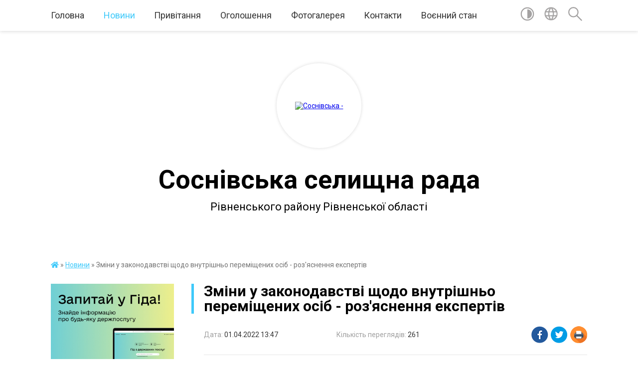

--- FILE ---
content_type: text/html; charset=UTF-8
request_url: https://sosnivska-gromada.gov.ua/news/1648810888/
body_size: 16373
content:
<!DOCTYPE html>
<html lang="uk">
<head>
	<!--[if IE]><meta http-equiv="X-UA-Compatible" content="IE=edge"><![endif]-->
	<meta charset="utf-8">
	<meta name="viewport" content="width=device-width, initial-scale=1">
	<!--[if IE]><script>
		document.createElement('header');
		document.createElement('nav');
		document.createElement('main');
		document.createElement('section');
		document.createElement('article');
		document.createElement('aside');
		document.createElement('footer');
		document.createElement('figure');
		document.createElement('figcaption');
	</script><![endif]-->
	<title>Зміни у законодавстві щодо внутрішньо переміщених осіб - роз'яснення експертів | Соснівська селищна рада Рівненського району   Рівненської області</title>
	<meta name="description" content="Експерти шведсько-українського проекту PROSTO &amp;laquo;Підтримка доступності послуг в Україні&amp;raquo; підготували роз&amp;#39;яснення змін у законодавстві щодо ВПО.. . Кому видається довідка внутрішньо переміщеної особи?. . Куди звертатися за отри">
	<meta name="keywords" content="04387846, Зміни, у, законодавстві, щодо, внутрішньо, переміщених, осіб, -, роз'яснення, експертів, |, Соснівська, селищна, рада, Рівненського, району, , , Рівненської, області">

	
		<meta property="og:image" content="https://rada.info/upload/users_files/04387823/3a591fa416e64cf4ca3aa4fdc1022132.png">
	<meta property="og:image:width" content="1249">
	<meta property="og:image:height" content="789">
			<meta property="og:title" content="Зміни у законодавстві щодо внутрішньо переміщених осіб - роз'яснення експертів">
			<meta property="og:description" content="Експерти шведсько-українського проекту PROSTO &amp;laquo;Підтримка доступності послуг в Україні&amp;raquo; підготували роз&amp;#39;яснення змін у законодавстві щодо ВПО.">
			<meta property="og:type" content="article">
	<meta property="og:url" content="https://sosnivska-gromada.gov.ua/news/1648810888/">
		
		<link rel="apple-touch-icon" sizes="57x57" href="https://gromada.org.ua/apple-icon-57x57.png">
	<link rel="apple-touch-icon" sizes="60x60" href="https://gromada.org.ua/apple-icon-60x60.png">
	<link rel="apple-touch-icon" sizes="72x72" href="https://gromada.org.ua/apple-icon-72x72.png">
	<link rel="apple-touch-icon" sizes="76x76" href="https://gromada.org.ua/apple-icon-76x76.png">
	<link rel="apple-touch-icon" sizes="114x114" href="https://gromada.org.ua/apple-icon-114x114.png">
	<link rel="apple-touch-icon" sizes="120x120" href="https://gromada.org.ua/apple-icon-120x120.png">
	<link rel="apple-touch-icon" sizes="144x144" href="https://gromada.org.ua/apple-icon-144x144.png">
	<link rel="apple-touch-icon" sizes="152x152" href="https://gromada.org.ua/apple-icon-152x152.png">
	<link rel="apple-touch-icon" sizes="180x180" href="https://gromada.org.ua/apple-icon-180x180.png">
	<link rel="icon" type="image/png" sizes="192x192"  href="https://gromada.org.ua/android-icon-192x192.png">
	<link rel="icon" type="image/png" sizes="32x32" href="https://gromada.org.ua/favicon-32x32.png">
	<link rel="icon" type="image/png" sizes="96x96" href="https://gromada.org.ua/favicon-96x96.png">
	<link rel="icon" type="image/png" sizes="16x16" href="https://gromada.org.ua/favicon-16x16.png">
	<link rel="manifest" href="https://gromada.org.ua/manifest.json">
	<meta name="msapplication-TileColor" content="#ffffff">
	<meta name="msapplication-TileImage" content="https://gromada.org.ua/ms-icon-144x144.png">
	<meta name="theme-color" content="#ffffff">
	
	
		<meta name="robots" content="">
	
	<link href="https://fonts.googleapis.com/css?family=Merriweather:400i,700|Roboto:400,400i,700,700i&amp;subset=cyrillic-ext" rel="stylesheet">

    <link rel="preload" href="https://cdnjs.cloudflare.com/ajax/libs/font-awesome/5.9.0/css/all.min.css" as="style">
	<link rel="stylesheet" href="https://cdnjs.cloudflare.com/ajax/libs/font-awesome/5.9.0/css/all.min.css" integrity="sha512-q3eWabyZPc1XTCmF+8/LuE1ozpg5xxn7iO89yfSOd5/oKvyqLngoNGsx8jq92Y8eXJ/IRxQbEC+FGSYxtk2oiw==" crossorigin="anonymous" referrerpolicy="no-referrer" />
	
    <link rel="preload" href="//gromada.org.ua/themes/red/css/styles_vip.css?v=2.3" as="style">
	<link rel="stylesheet" href="//gromada.org.ua/themes/red/css/styles_vip.css?v=2.3">
	<link rel="stylesheet" href="//gromada.org.ua/themes/red/css/104037/theme_vip.css?v=1768918450">
	
		<!--[if lt IE 9]>
	<script src="https://oss.maxcdn.com/html5shiv/3.7.2/html5shiv.min.js"></script>
	<script src="https://oss.maxcdn.com/respond/1.4.2/respond.min.js"></script>
	<![endif]-->
	<!--[if gte IE 9]>
	<style type="text/css">
		.gradient { filter: none; }
	</style>
	<![endif]-->

</head>
<body class="">

	<a href="#top_menu" class="skip-link link" aria-label="Перейти до головного меню (Alt+1)" accesskey="1">Перейти до головного меню (Alt+1)</a>
	<a href="#left_menu" class="skip-link link" aria-label="Перейти до бічного меню (Alt+2)" accesskey="2">Перейти до бічного меню (Alt+2)</a>
    <a href="#main_content" class="skip-link link" aria-label="Перейти до головного вмісту (Alt+3)" accesskey="3">Перейти до текстового вмісту (Alt+3)</a>




	
	<section class="top_nav">
		<div class="wrap">
			<div class="row">
				<div class="grid-80">
					<nav class="main_menu" id="top_menu">
						<ul>
														<li class="">
								<a href="https://sosnivska-gromada.gov.ua/main/">Головна</a>
																							</li>
														<li class="active has-sub">
								<a href="https://sosnivska-gromada.gov.ua/news/">Новини</a>
																<button onclick="return show_next_level(this);" aria-label="Показати підменю"></button>
																								<ul>
																		<li>
										<a href="https://sosnivska-gromada.gov.ua/schotizhneva-dobirka-najpopulyarnishih-poslug-z-gidu-derzhavnih-poslug-15-57-17-16-06-2022/">Щотижневі добірки найпопулярніших послуг з Гіду  державних послуг</a>
																													</li>
																		<li>
										<a href="https://sosnivska-gromada.gov.ua/evidnovlennya-15-17-46-18-08-2025/">єВідновлення</a>
																													</li>
																										</ul>
															</li>
														<li class="">
								<a href="https://sosnivska-gromada.gov.ua/privitannya-13-18-10-22-11-2021/">Привітання</a>
																							</li>
														<li class="">
								<a href="https://sosnivska-gromada.gov.ua/ogoloshennya-13-18-42-22-11-2021/">Оголошення</a>
																							</li>
														<li class="">
								<a href="https://sosnivska-gromada.gov.ua/photo/">Фотогалерея</a>
																							</li>
														<li class="">
								<a href="https://sosnivska-gromada.gov.ua/feedback/">Контакти</a>
																							</li>
														<li class=" has-sub">
								<a href="https://sosnivska-gromada.gov.ua/voennij-stan-10-22-57-19-10-2023/">Воєнний стан</a>
																<button onclick="return show_next_level(this);" aria-label="Показати підменю"></button>
																								<ul>
																		<li>
										<a href="https://sosnivska-gromada.gov.ua/geroi-ne-vmirajut-10-28-12-19-10-2023/">Герої не вмирають!</a>
																													</li>
																		<li>
										<a href="https://sosnivska-gromada.gov.ua/informacijni-materiali-dlya-naselennya-pitan-civilnogo-zahistu-10-10-14-23-10-2023/">Інформаційні матеріали для населення</a>
																													</li>
																										</ul>
															</li>
													</ul>
					</nav>
					&nbsp;
					<button class="menu-button" id="open-button"><i class="fas fa-bars"></i> Меню сайту</button>
				</div>
				<div class="grid-20">
					<nav class="special_menu">
						<ul>
															<li class="alt_link"><a href="#" title="Версія для людей з вадами зору" onclick="return set_special('44494b71061efb74e3f1a971b41e6872e29d468c');"><img class="svg ico" src="//gromada.org.ua/themes/red/img/ico/contrast_ico.svg"></a></li>
								<li class="translate_link"><a href="#" class="show_translate" title="Показати перекладач"><img class="svg ico" src="//gromada.org.ua/themes/red/img/ico/world_ico.svg"></a></li>
								<li><a href="#" class="show_search" title="Показати поле пошуку"><img class="svg ico" src="//gromada.org.ua/themes/red/img/ico/search_ico.svg"></a></li>
													</ul>
					</nav>
					<form action="https://sosnivska-gromada.gov.ua/search/" class="search_form">
						<input type="text" name="q" value="" placeholder="Пошук..." aria-label="Введіть пошукову фразу" required>
						<button type="submit" name="search" value="y" aria-label="Здійснити пошук"><i class="fa fa-search"></i></button>
					</form>
					<div class="translate_block">
						<div id="google_translate_element"></div>
					</div>
				</div>
				<div class="clearfix"></div>
			</div>
		</div>
	</section>

	<div class="wrap2">
		<header>
			<div class="wrap">
				<div class="logo">
					<a href="https://sosnivska-gromada.gov.ua/" id="logo" class="form_2">
						<img src="https://rada.info/upload/users_files/04387846/gerb/Sosnove_s.png" alt="Соснівська - ">
					</a>
				</div>
				<div class="title">
					<div class="slogan_1">Соснівська селищна рада</div><br>
					<div class="slogan_2">Рівненського району   Рівненської області</div>
				</div>
			</div>
		</header>
	</div>

	<div class="wrap">
				
		<section class="bread_crumbs">
		<div xmlns:v="http://rdf.data-vocabulary.org/#"><a href="https://sosnivska-gromada.gov.ua/" title="Головна сторінка"><i class="fas fa-home"></i></a> &raquo; <a href="https://sosnivska-gromada.gov.ua/news/" aria-current="page">Новини</a>  &raquo; <span>Зміни у законодавстві щодо внутрішньо переміщених осіб - роз'яснення експертів</span></div>
	</section>
	
	<section class="center_block">
		<div class="row">
			<div class="grid-25 fr">
				<aside>
				
										<div class="diia_guide">
						<a href="https://guide.diia.gov.ua/" rel="nofollow" target="_blank"><img src="https://gromada.org.ua/upload/diia_guide.jpg"></a>
					</div>
									
					<div class="sidebar_title" id="left_menu">Навігація</div>
					
					<nav class="sidebar_menu">
						<ul>
														<li class=" has-sub">
								<a href="https://sosnivska-gromada.gov.ua/istorichna-dovidka-13-19-21-22-11-2021/">Історична довідка</a>
																<button onclick="return show_next_level(this);" aria-label="Показати підменю"></button>
																								<ul>
																		<li class="">
										<a href="https://sosnivska-gromada.gov.ua/pochesni-gromadyani-14-08-31-23-11-2021/">Почесний громадянин Соснівської селищної територіальної громади</a>
																													</li>
																		<li class="">
										<a href="https://sosnivska-gromada.gov.ua/istoriya-sil-13-19-36-22-11-2021/">Історія сіл</a>
																													</li>
																										</ul>
															</li>
														<li class="">
								<a href="https://sosnivska-gromada.gov.ua/simvolika-oblasti-12-44-29-05-01-2022/">Символіка області</a>
																							</li>
														<li class=" has-sub">
								<a href="https://sosnivska-gromada.gov.ua/docs/">Офіційні документи</a>
																<button onclick="return show_next_level(this);" aria-label="Показати підменю"></button>
																								<ul>
																		<li class="">
										<a href="https://sosnivska-gromada.gov.ua/reglament-selischnoi-radi-14-34-33-23-11-2021/">Регламент селищної ради</a>
																													</li>
																		<li class=" has-sub">
										<a href="https://sosnivska-gromada.gov.ua/rishennya-selischnoi-radi-14-34-45-23-11-2021/">Рішення селищної ради</a>
																				<button onclick="return show_next_level(this);" aria-label="Показати підменю"></button>
																														<ul>
																						<li><a href="https://sosnivska-gromada.gov.ua/2022-rik-10-38-22-27-01-2022/">2022 рік</a></li>
																						<li><a href="https://sosnivska-gromada.gov.ua/2023-rik-15-55-13-03-01-2023/">2023 рік</a></li>
																						<li><a href="https://sosnivska-gromada.gov.ua/2024-rik-12-41-16-10-01-2024/">2024 рік</a></li>
																						<li><a href="https://sosnivska-gromada.gov.ua/2025-rik-14-54-04-28-01-2025/">2025 рік</a></li>
																						<li><a href="https://sosnivska-gromada.gov.ua/2026-rik-14-01-29-02-01-2026/">2026 рік</a></li>
																																</ul>
																			</li>
																		<li class=" has-sub">
										<a href="https://sosnivska-gromada.gov.ua/rezultati-poimennogo-golosuvannya-14-35-50-23-11-2021/">Результати поіменного голосування засідань сесії та реєстр депутатів</a>
																				<button onclick="return show_next_level(this);" aria-label="Показати підменю"></button>
																														<ul>
																						<li><a href="https://sosnivska-gromada.gov.ua/2022-rik-10-39-13-27-01-2022/">2022 рік</a></li>
																						<li><a href="https://sosnivska-gromada.gov.ua/2023-rik-15-55-26-03-01-2023/">2023 рік</a></li>
																						<li><a href="https://sosnivska-gromada.gov.ua/2024-rik-12-41-36-10-01-2024/">2024 рік</a></li>
																						<li><a href="https://sosnivska-gromada.gov.ua/2026-rik-14-01-48-02-01-2026/">2026 рік</a></li>
																						<li><a href="https://sosnivska-gromada.gov.ua/2025-rik-17-00-19-24-01-2025/">2025 рік</a></li>
																																</ul>
																			</li>
																		<li class=" has-sub">
										<a href="https://sosnivska-gromada.gov.ua/protokol-zasidannya-selischnoi-radi-14-36-05-23-11-2021/">Протокол засідання селищної ради</a>
																				<button onclick="return show_next_level(this);" aria-label="Показати підменю"></button>
																														<ul>
																						<li><a href="https://sosnivska-gromada.gov.ua/2022-rik-10-38-51-27-01-2022/">2022 рік</a></li>
																						<li><a href="https://sosnivska-gromada.gov.ua/2023-rik-15-55-40-03-01-2023/">2023 рік</a></li>
																						<li><a href="https://sosnivska-gromada.gov.ua/2024-rik-12-42-01-10-01-2024/">2024 рік</a></li>
																						<li><a href="https://sosnivska-gromada.gov.ua/2025-rik-15-06-24-28-01-2025/">2025 рік</a></li>
																						<li><a href="https://sosnivska-gromada.gov.ua/2026-rik-14-02-31-02-01-2026/">2026 рік</a></li>
																																</ul>
																			</li>
																		<li class=" has-sub">
										<a href="https://sosnivska-gromada.gov.ua/rishennya-vikonavchogo-komitetu-14-36-26-23-11-2021/">Рішення виконавчого комітету</a>
																				<button onclick="return show_next_level(this);" aria-label="Показати підменю"></button>
																														<ul>
																						<li><a href="https://sosnivska-gromada.gov.ua/2022-rik-10-39-30-27-01-2022/">2022 рік</a></li>
																						<li><a href="https://sosnivska-gromada.gov.ua/2023-rik-15-56-00-03-01-2023/">2023 рік</a></li>
																						<li><a href="https://sosnivska-gromada.gov.ua/2024-rik-12-42-20-10-01-2024/">2024 рік</a></li>
																						<li><a href="https://sosnivska-gromada.gov.ua/2025-rik-12-06-48-13-01-2025/">2025 рік</a></li>
																						<li><a href="https://sosnivska-gromada.gov.ua/2026-rik-14-03-01-02-01-2026/">2026 рік</a></li>
																																</ul>
																			</li>
																		<li class=" has-sub">
										<a href="https://sosnivska-gromada.gov.ua/protokol-zasidannya-vikonavchogo-komitetu-14-43-35-24-11-2021/">Протокол засідання виконавчого комітету</a>
																				<button onclick="return show_next_level(this);" aria-label="Показати підменю"></button>
																														<ul>
																						<li><a href="https://sosnivska-gromada.gov.ua/2022-rik-10-38-06-27-01-2022/">2022 рік</a></li>
																						<li><a href="https://sosnivska-gromada.gov.ua/2023-rik-15-56-21-03-01-2023/">2023 рік</a></li>
																						<li><a href="https://sosnivska-gromada.gov.ua/2024-rik-12-42-43-10-01-2024/">2024 рік</a></li>
																						<li><a href="https://sosnivska-gromada.gov.ua/2025-rik-12-24-38-13-01-2025/">2025 рік</a></li>
																						<li><a href="https://sosnivska-gromada.gov.ua/2026-rik-14-05-29-02-01-2026/">2026 рік</a></li>
																																</ul>
																			</li>
																		<li class=" has-sub">
										<a href="https://sosnivska-gromada.gov.ua/rozporyadzhennya-selischnogo-golovi-14-36-55-23-11-2021/">Розпорядження селищного голови</a>
																				<button onclick="return show_next_level(this);" aria-label="Показати підменю"></button>
																														<ul>
																						<li><a href="https://sosnivska-gromada.gov.ua/2022-rik-12-55-44-31-01-2022/">2022 рік</a></li>
																						<li><a href="https://sosnivska-gromada.gov.ua/2023-rik-15-56-34-03-01-2023/">2023 рік</a></li>
																						<li><a href="https://sosnivska-gromada.gov.ua/2024-rik-12-43-00-10-01-2024/">2024 рік</a></li>
																						<li><a href="https://sosnivska-gromada.gov.ua/2025-rik-10-30-38-08-01-2025/">2025 рік</a></li>
																						<li><a href="https://sosnivska-gromada.gov.ua/2026-rik-14-05-52-02-01-2026/">2026 рік</a></li>
																																</ul>
																			</li>
																		<li class="">
										<a href="https://sosnivska-gromada.gov.ua/proekti-rishen-selischnoi-radi-14-06-03-30-06-2022/">Проєкти рішень селищної ради</a>
																													</li>
																		<li class="">
										<a href="https://sosnivska-gromada.gov.ua/proekti-rishen-vikonavchogo-komitetu-12-08-44-27-07-2023/">Проєкти рішень виконавчого комітету</a>
																													</li>
																		<li class="">
										<a href="https://sosnivska-gromada.gov.ua/protokoli-gromadskih-sluhan-15-11-09-18-07-2025/">Протоколи громадських слухань</a>
																													</li>
																		<li class="">
										<a href="https://sosnivska-gromada.gov.ua/generalni-plani-ta-plani-zonuvannya-10-04-58-18-09-2025/">Генеральні плани та плани зонування</a>
																													</li>
																										</ul>
															</li>
														<li class="">
								<a href="https://sosnivska-gromada.gov.ua/miscevi-svyata-14-09-39-23-11-2021/">Місцеві свята</a>
																							</li>
														<li class="">
								<a href="https://sosnivska-gromada.gov.ua/kerivnictvo-selischnoi-radi-14-36-28-14-05-2024/">Керівництво селищної ради</a>
																							</li>
														<li class=" has-sub">
								<a href="https://sosnivska-gromada.gov.ua/starosti-14-11-11-23-11-2021/">Старости</a>
																<button onclick="return show_next_level(this);" aria-label="Показати підменю"></button>
																								<ul>
																		<li class="">
										<a href="https://sosnivska-gromada.gov.ua/grafik--osobistogo-prijomu-gromadyan-starostami-starostinskih-okrugiv-sosnivskoi-selischnoi-radi-10-35-40-30-01-2023/">ГРАФІК   особистого прийому громадян  старостами старостинських округів Соснівської селищної ради</a>
																													</li>
																		<li class="">
										<a href="https://sosnivska-gromada.gov.ua/zvit-starosti-sosnivskoi-selischnoi-radi-rivnenskogo-rajonu-rivnenskoi-oblasti-starostinskogo-okrugu-№-1-15-13-49-17-01-2023/">Звіти старости Соснівської селищної ради Рівненського району Рівненської області старостинського округу № 1</a>
																													</li>
																		<li class="">
										<a href="https://sosnivska-gromada.gov.ua/zvit-starosti-sosnivskoi-selischnoi-radi-rivnenskogo-rajonu-rivnenskoi-oblasti-starostinskogo-okrugu-№-2-15-14-41-17-01-2023/">Звіти старости Соснівської селищної ради Рівненського району Рівненської області старостинського округу № 2</a>
																													</li>
																										</ul>
															</li>
														<li class=" has-sub">
								<a href="https://sosnivska-gromada.gov.ua/pracivniki-selischnoi-radi-14-11-29-23-11-2021/">Структурні підрозділи селищної ради</a>
																<button onclick="return show_next_level(this);" aria-label="Показати підменю"></button>
																								<ul>
																		<li class="">
										<a href="https://sosnivska-gromada.gov.ua/viddil-buhgalterskogo-obliku-ta-zvitnosti-15-59-25-03-12-2021/">Відділ бухгалтерського обліку, економічного розвитку та інвестицій</a>
																													</li>
																		<li class="">
										<a href="https://sosnivska-gromada.gov.ua/viddil-osviti-kulturi-molodi-ta-sportu-15-59-58-03-12-2021/">Відділ освіти, культури, молоді та спорту</a>
																													</li>
																		<li class=" has-sub">
										<a href="https://sosnivska-gromada.gov.ua/viddil-socialnogo-zahistu-naselennya-16-00-16-03-12-2021/">Відділ соціального захисту населення</a>
																				<button onclick="return show_next_level(this);" aria-label="Показати підменю"></button>
																														<ul>
																						<li><a href="https://sosnivska-gromada.gov.ua/administrativni-poslugi-12-27-20-04-02-2022/">Адміністративні послуги</a></li>
																						<li><a href="https://sosnivska-gromada.gov.ua/nasilstvo-12-25-31-04-02-2022/">Насильство</a></li>
																						<li><a href="https://sosnivska-gromada.gov.ua/ozdorovlennya-12-25-56-04-02-2022/">Оздоровлення</a></li>
																						<li><a href="https://sosnivska-gromada.gov.ua/novini-viddilu-11-44-44-04-02-2022/">Соціальний захист осіб з інвалідністю</a></li>
																						<li><a href="https://sosnivska-gromada.gov.ua/socialni-poslugi-12-26-48-04-02-2022/">Соціальні послуги</a></li>
																						<li><a href="https://sosnivska-gromada.gov.ua/vnutrishno-peremischeni-osobi-10-20-44-01-04-2022/">Внутрішньо переміщені особи</a></li>
																						<li><a href="https://sosnivska-gromada.gov.ua/ogoloshennya-12-10-13-28-06-2023/">Відділ соціального захисту населення інформує</a></li>
																						<li><a href="https://sosnivska-gromada.gov.ua/socialnij-pasport-14-52-11-06-06-2025/">Соціальний паспорт</a></li>
																																</ul>
																			</li>
																		<li class="">
										<a href="https://sosnivska-gromada.gov.ua/zagalnij-viddil-16-00-35-03-12-2021/">Загальний відділ</a>
																													</li>
																		<li class=" has-sub">
										<a href="https://sosnivska-gromada.gov.ua/sluzhba-u-spravah-ditej-16-01-31-03-12-2021/">Служба у справах дітей</a>
																				<button onclick="return show_next_level(this);" aria-label="Показати підменю"></button>
																														<ul>
																						<li><a href="https://sosnivska-gromada.gov.ua/sluzhba-u-spravah-ditej-informue-12-33-48-07-06-2022/">Служба у справах дітей інформує</a></li>
																																</ul>
																			</li>
																		<li class="">
										<a href="https://sosnivska-gromada.gov.ua/finansovij-viddil-16-01-42-03-12-2021/">Фінансовий відділ</a>
																													</li>
																		<li class="">
										<a href="https://sosnivska-gromada.gov.ua/biddil-centr-nadannya-administrativnih-poslug-12-43-42-14-05-2024/">Bідділ “Центр надання адміністративних послуг”</a>
																													</li>
																		<li class="">
										<a href="https://sosnivska-gromada.gov.ua/vijskovooblikove-bjuro-14-52-00-14-05-2024/">Військово-облікове бюро</a>
																													</li>
																										</ul>
															</li>
														<li class=" has-sub">
								<a href="https://sosnivska-gromada.gov.ua/deputatskij-korpus-14-12-22-23-11-2021/">Депутатський корпус</a>
																<button onclick="return show_next_level(this);" aria-label="Показати підменю"></button>
																								<ul>
																		<li class="">
										<a href="https://sosnivska-gromada.gov.ua/deputati-selischnoi-radi-14-12-53-23-11-2021/">Депутати селищної ради VIII скликання</a>
																													</li>
																										</ul>
															</li>
														<li class=" has-sub">
								<a href="https://sosnivska-gromada.gov.ua/postijni-komisii-14-13-07-23-11-2021/">Постійні комісії</a>
																<button onclick="return show_next_level(this);" aria-label="Показати підменю"></button>
																								<ul>
																		<li class="">
										<a href="https://sosnivska-gromada.gov.ua/obrannya-goliv-ta-zastupnikiv-goliv-postijnih-komisij-i-zatverdzhennya-polozhennya-pro-postijni-komisii-sosnivskoi-selischnoi-radi-vosmogo-s-14-15-46-/">Про затвердження складу та обрання  голів та заступників голів постійних комісій  і затвердження Положення про постійні комісії Соснівської селищної ради восьмого скликання</a>
																													</li>
																		<li class=" has-sub">
										<a href="https://sosnivska-gromada.gov.ua/2-postijna-komisiya-z-pitan-prav-ljudini-zakonnosti-deputatskoi-diyalnosti-etiki-ta-reglamentu-gumanitarnih-pitan-14-26-41-23-11-2021/">Постійна комісія з питань прав людини, законності, депутатської діяльності, етики та регламенту, гуманітарних питань</a>
																				<button onclick="return show_next_level(this);" aria-label="Показати підменю"></button>
																														<ul>
																						<li><a href="https://sosnivska-gromada.gov.ua/protokoli-zasidan-komisii-14-29-35-23-11-2021/">Протоколи засідань комісії</a></li>
																																</ul>
																			</li>
																		<li class=" has-sub">
										<a href="https://sosnivska-gromada.gov.ua/postijna-komisiya-z-pitan-z-pitan-finansiv-bjudzhetu-planuvannya-socialnoekonomichnogo-rozvitku-investicij-ta-mizhnarodnogo-spivrobitnictva--14-27-28-/">Постійна комісія з питань фінансів, бюджету, планування соціально-економічного розвитку, інвестицій та міжнародного співробітництва, комунальної власності, житлово-комунального господарства, енергозбереження та транспорту</a>
																				<button onclick="return show_next_level(this);" aria-label="Показати підменю"></button>
																														<ul>
																						<li><a href="https://sosnivska-gromada.gov.ua/protokoli-zasidan-komisii-14-29-58-23-11-2021/">Протоколи засідань комісії</a></li>
																																</ul>
																			</li>
																		<li class=" has-sub">
										<a href="https://sosnivska-gromada.gov.ua/postijna-komisiya-z-pitan-zemelnih-vidnosin-prirodokoristuvannya-planuvannya-teritorii-budivnictva-arhitekturi-ohoroni-pam’yatok-istorichn-14-27-47-23/">Постійна комісія з питань земельних відносин, природокористування, планування території, будівництва, архітектури, охорони пам’яток, історичного середовища та благоустрою</a>
																				<button onclick="return show_next_level(this);" aria-label="Показати підменю"></button>
																														<ul>
																						<li><a href="https://sosnivska-gromada.gov.ua/protokoli-zasidan-komisii-14-30-14-23-11-2021/">Протоколи засідань комісії</a></li>
																																</ul>
																			</li>
																		<li class="">
										<a href="https://sosnivska-gromada.gov.ua/protokoli-zasidan-spilnih-postijnih-komisij-12-25-50-13-04-2022/">Протоколи засідань  спільних  постійних комісій</a>
																													</li>
																										</ul>
															</li>
														<li class=" has-sub">
								<a href="https://sosnivska-gromada.gov.ua/vikonavchij-komitet-14-37-27-23-11-2021/">Виконавчий комітет</a>
																<button onclick="return show_next_level(this);" aria-label="Показати підменю"></button>
																								<ul>
																		<li class="">
										<a href="https://sosnivska-gromada.gov.ua/reglament-vikonavchogo-komitetu-14-15-09-29-11-2021/">Регламент виконавчого комітету</a>
																													</li>
																		<li class="">
										<a href="https://sosnivska-gromada.gov.ua/sklad-vikonavchogo-komitetu-14-37-43-23-11-2021/">Склад виконавчого комітету</a>
																													</li>
																										</ul>
															</li>
														<li class=" has-sub">
								<a href="https://sosnivska-gromada.gov.ua/konkursi-na-zamischennya-vakantnih-posad-posadovih-osib-organiv-miscevogo-samovryaduvannya-sosnivskoi-selischnoi-radi-14-40-21-23-11-2021/">Конкурси на заміщення вакантних посад посадових осіб органу місцевого самоврядування Соснівської селищної ради</a>
																<button onclick="return show_next_level(this);" aria-label="Показати підменю"></button>
																								<ul>
																		<li class=" has-sub">
										<a href="https://sosnivska-gromada.gov.ua/rozporyadzhennya-selischnogo-golovi-pro-ogoloshennya-konkursu-na-zamischennya-vakantnoi-posadi-14-58-46-23-11-2021/">Розпорядження Соснівського  селищного голови про оголошення конкурсу на заміщення вакантної посади</a>
																				<button onclick="return show_next_level(this);" aria-label="Показати підменю"></button>
																														<ul>
																						<li><a href="https://sosnivska-gromada.gov.ua/2022-rik-16-33-43-25-01-2022/">2022 рік</a></li>
																						<li><a href="https://sosnivska-gromada.gov.ua/2023-rik-17-00-12-29-11-2023/">2023 рік</a></li>
																						<li><a href="https://sosnivska-gromada.gov.ua/2024-rik-16-55-52-06-03-2024/">2024 рік</a></li>
																																</ul>
																			</li>
																		<li class="">
										<a href="https://sosnivska-gromada.gov.ua/poryadok-provedennya-konkursu-na-zamischennya-vakantnih-posad-posadovih-osib-organu-miscevogo-samovryaduvannya-sosnivskoi-selischnoi-radi-14-58-30-23-/">Порядок проведення конкурсу на заміщення вакантних посад посадових осіб органу місцевого самоврядування Соснівської селищної ради</a>
																													</li>
																		<li class=" has-sub">
										<a href="https://sosnivska-gromada.gov.ua/protokoli-zasidan-konkursnoi-komisii-14-58-56-23-11-2021/">Протоколи засідань конкурсної комісії</a>
																				<button onclick="return show_next_level(this);" aria-label="Показати підменю"></button>
																														<ul>
																						<li><a href="https://sosnivska-gromada.gov.ua/2022-rik-16-39-17-25-01-2022/">2022 рік</a></li>
																																</ul>
																			</li>
																										</ul>
															</li>
														<li class=" has-sub">
								<a href="https://sosnivska-gromada.gov.ua/programa-ekonomichnogo-i-socialnogo-rozvitku-sosnivskoi-selischnoi-teritorialnoi-gromadi-na-2022-rik-14-40-34-23-11-2021/">Програма економічного та соціального розвитку Соснівської селищної територіальної громади</a>
																<button onclick="return show_next_level(this);" aria-label="Показати підменю"></button>
																								<ul>
																		<li class="">
										<a href="https://sosnivska-gromada.gov.ua/programa-ekonomichnogo-ta-socialnogo-rozvitku-sosnivskoi-selischnoi-teritorialnoi-gromadi-na-2022-rik-11-18-27-28-12-2021/">Програма економічного та соціального розвитку Соснівської селищної територіальної громади на 2022 рік</a>
																													</li>
																		<li class="">
										<a href="https://sosnivska-gromada.gov.ua/programa-ekonomichnogo-ta-socialnogo-rozvitku-sosnivskoi-selischnoi-teritorialnoi-gromadi-na-2023-rik-16-25-07-03-01-2023/">Програма економічного та соціального розвитку Соснівської селищної територіальної громади на 2023 рік</a>
																													</li>
																		<li class="">
										<a href="https://sosnivska-gromada.gov.ua/programa-ekonomichnogo-i-socialnogo-rozvitku-sosnivskoi-selischnoi-teritorialnoi-gromadi-na-2024-rik-16-29-26-27-12-2023/">Програма економічного і соціального розвитку Соснівської селищної  територіальної громади на 2024 рік</a>
																													</li>
																		<li class="">
										<a href="https://sosnivska-gromada.gov.ua/programa-ekonomichnogo-i-socialnogo-rozvitku-sosnivskoi-selischnoi-teritorialnoi-gromadi-na-2025-rik-10-02-15-07-03-2025/">Програма економічного і соціального розвитку Соснівської селищної територіальної громади на 2025 рік</a>
																													</li>
																		<li class="">
										<a href="https://sosnivska-gromada.gov.ua/programa-ekonomichnogo-i-socialnogo-rozvitku-sosnivskoi-selischnoi-teritorialnoi-gromadi-na-2026-rik-15-07-38-19-01-2026/">Програма економічного і соціального розвитку Соснівської селищної територіальної громади на 2026 рік</a>
																													</li>
																										</ul>
															</li>
														<li class=" has-sub">
								<a href="https://sosnivska-gromada.gov.ua/bjudzhet-14-40-44-23-11-2021/">Бюджет</a>
																<button onclick="return show_next_level(this);" aria-label="Показати підменю"></button>
																								<ul>
																		<li class="">
										<a href="https://sosnivska-gromada.gov.ua/selischnij-bjudzhet-14-59-17-23-11-2021/">Селищний бюджет</a>
																													</li>
																		<li class=" has-sub">
										<a href="https://sosnivska-gromada.gov.ua/bjudzhetni-zapiti-14-59-38-23-11-2021/">Бюджетні запити</a>
																				<button onclick="return show_next_level(this);" aria-label="Показати підменю"></button>
																														<ul>
																						<li><a href="https://sosnivska-gromada.gov.ua/20222024-roki-15-08-59-17-02-2022/">2022-2024 роки</a></li>
																						<li><a href="https://sosnivska-gromada.gov.ua/2023-rik-11-30-47-20-09-2022/">2023 рік</a></li>
																						<li><a href="https://sosnivska-gromada.gov.ua/2024-rik-16-19-48-13-09-2023/">2024 - 2026 роки</a></li>
																						<li><a href="https://sosnivska-gromada.gov.ua/20252027-15-00-06-27-12-2024/">2025-2027 роки</a></li>
																																</ul>
																			</li>
																		<li class="">
										<a href="https://sosnivska-gromada.gov.ua/propozicii-do-prognozuvannya-miscevogo-bjudzhetu-14-59-53-23-11-2021/">Прогноз місцевого бюджету</a>
																													</li>
																		<li class=" has-sub">
										<a href="https://sosnivska-gromada.gov.ua/pasporti-bjudzhetnih-program-15-00-13-23-11-2021/">Паспорти бюджетних програм</a>
																				<button onclick="return show_next_level(this);" aria-label="Показати підменю"></button>
																														<ul>
																						<li><a href="https://sosnivska-gromada.gov.ua/2022-rik-11-28-45-18-01-2022/">2022 рік</a></li>
																						<li><a href="https://sosnivska-gromada.gov.ua/2023-rik-15-54-19-03-01-2023/">2023 рік</a></li>
																						<li><a href="https://sosnivska-gromada.gov.ua/2024-rik-10-49-42-15-01-2024/">2024 рік</a></li>
																						<li><a href="https://sosnivska-gromada.gov.ua/2026-rik-08-21-27-05-01-2026/">2026 рік</a></li>
																						<li><a href="https://sosnivska-gromada.gov.ua/2025-rik-08-44-04-15-01-2025/">2025 рік</a></li>
																																</ul>
																			</li>
																		<li class=" has-sub">
										<a href="https://sosnivska-gromada.gov.ua/informaciya-pro-vikonannya-bjudzhetu-za-2021-rik-15-03-37-23-11-2021/">Інформація про виконання бюджету</a>
																				<button onclick="return show_next_level(this);" aria-label="Показати підменю"></button>
																														<ul>
																						<li><a href="https://sosnivska-gromada.gov.ua/2023-rik-10-59-12-03-01-2023/">2023 рік</a></li>
																						<li><a href="https://sosnivska-gromada.gov.ua/2024-rik-10-59-42-15-01-2024/">2024 рік</a></li>
																						<li><a href="https://sosnivska-gromada.gov.ua/2026-rik-08-21-45-05-01-2026/">2026 рік</a></li>
																						<li><a href="https://sosnivska-gromada.gov.ua/2025-rik-08-29-56-15-01-2025/">2025 рік</a></li>
																																</ul>
																			</li>
																		<li class="">
										<a href="https://sosnivska-gromada.gov.ua/bjudzhetnij-reglament-15-04-48-23-11-2021/">Бюджетний регламент</a>
																													</li>
																		<li class="">
										<a href="https://sosnivska-gromada.gov.ua/bjudzhetni-rahunki-ta-rahunki-dlya-splati-esv-na-2022-rik-10-19-35-10-01-2022/">Бюджетні рахунки на 2025 рік</a>
																													</li>
																		<li class="">
										<a href="https://sosnivska-gromada.gov.ua/zviti-pro-vikonannya-bjudzhetu-16-40-23-03-09-2024/">Звіти про виконання бюджету</a>
																													</li>
																		<li class=" has-sub">
										<a href="https://sosnivska-gromada.gov.ua/publichne-predstavlennya-informacii-pro-vikonannya-selischnogo-bjudzhetu-ta-bjudzhetnih-program-za-2024-rik-12-27-52-04-03-2025/">Публічне представлення інформації про виконання селищного бюджету та бюджетних програм за 2024 рік</a>
																				<button onclick="return show_next_level(this);" aria-label="Показати підменю"></button>
																														<ul>
																						<li><a href="https://sosnivska-gromada.gov.ua/sosnivska-selischna-rada-12-29-24-04-03-2025/">Соснівська селищна рада</a></li>
																						<li><a href="https://sosnivska-gromada.gov.ua/finansovij-viddil-sosnivskoi-selischnoi-radi-12-30-41-04-03-2025/">Фінансовий відділ Соснівської селищної ради</a></li>
																						<li><a href="https://sosnivska-gromada.gov.ua/viddil-osviti-kulturi-molodi-ta-sportu-sosnivskoi-selischnoi-radi-15-22-56-13-03-2025/">Відділ освіти, культури, молоді та спорту Соснівської селищної ради</a></li>
																																</ul>
																			</li>
																		<li class=" has-sub">
										<a href="https://sosnivska-gromada.gov.ua/zvit-pro-vikonannya-pasportu-bjudzhetnoi-programi-za-2021-rik-12-57-30-17-01-2022/">Звіт про виконання паспорту бюджетної програми</a>
																				<button onclick="return show_next_level(this);" aria-label="Показати підменю"></button>
																														<ul>
																						<li><a href="https://sosnivska-gromada.gov.ua/zviti-pro-vikonannya-pasportiv-bjudzhetnih-programi-za-2024-rik-10-25-52-05-02-2025/">Звіти про виконання паспортів бюджетних програм за 2024 рік</a></li>
																						<li><a href="https://sosnivska-gromada.gov.ua/zviti-pro-vikonannya-pasportiv-bjudzhetnih-programi-za-2022-rik-14-22-10-27-01-2023/">Звіти про виконання паспортів  бюджетних програми за 2022 рік</a></li>
																						<li><a href="https://sosnivska-gromada.gov.ua/zviti-pro-vikonannya-pasportiv-bjudzhetnih-programi-za-2023-rik-10-49-19-15-01-2024/">Звіти про виконання паспортів бюджетних програми за 2023 рік</a></li>
																																</ul>
																			</li>
																		<li class=" has-sub">
										<a href="https://sosnivska-gromada.gov.ua/publichne-predstavlennya-informacii-pro-vikonannya-bjudzhetu-11-06-17-11-03-2022/">Публічне представлення інформації про виконання селищного бюджету та бюджетних програм за 2021 рік</a>
																				<button onclick="return show_next_level(this);" aria-label="Показати підменю"></button>
																														<ul>
																						<li><a href="https://sosnivska-gromada.gov.ua/cosnivska-selischna-rada-16-39-42-16-03-2022/">Cоснівська селищна рада</a></li>
																						<li><a href="https://sosnivska-gromada.gov.ua/finansovij-viddil-sosnivskoi-selischnoi-radi-11-44-53-11-03-2022/">Фінансовий відділ Соснівської селищної ради</a></li>
																																</ul>
																			</li>
																		<li class=" has-sub">
										<a href="https://sosnivska-gromada.gov.ua/publichne-predstavlennya-informacii-pro-vikonannya-selischnogo-bjudzhetu-ta-bjudzhetnih-program-za-2022-rik-12-03-32-17-02-2023/">Публічне представлення інформації про виконання селищного бюджету та бюджетних програм за 2022 рік</a>
																				<button onclick="return show_next_level(this);" aria-label="Показати підменю"></button>
																														<ul>
																						<li><a href="https://sosnivska-gromada.gov.ua/sosnivska-selischna-rada-12-02-01-15-03-2023/">Соснівська селищна рада</a></li>
																						<li><a href="https://sosnivska-gromada.gov.ua/viddil-osviti-kulturi-molodi-ta-sportu-sosnivskoi-selischnoi-radi-10-20-43-16-03-2023/">Відділ освіти, культури, молоді та спорту Соснівської селищної ради</a></li>
																						<li><a href="https://sosnivska-gromada.gov.ua/finansovij-viddil-sosnivskoi-selischnoi-radi-12-04-08-17-02-2023/">Фінансовий відділ Соснівської селищної ради</a></li>
																																</ul>
																			</li>
																		<li class=" has-sub">
										<a href="https://sosnivska-gromada.gov.ua/publichne-predstavlennya-informacii-pro-vikonannya-selischnogo-bjudzhetu-ta-bjudzhetnih-program-za-2023-rik-14-27-34-04-03-2024/">Публічне представлення інформації про виконання селищного бюджету та бюджетних програм за 2023 рік</a>
																				<button onclick="return show_next_level(this);" aria-label="Показати підменю"></button>
																														<ul>
																						<li><a href="https://sosnivska-gromada.gov.ua/finansovij-viddil-14-28-25-04-03-2024/">Фінансовий відділ</a></li>
																						<li><a href="https://sosnivska-gromada.gov.ua/viddil-osviti-kulturi-molodi-ta-sportu-sosnivskoi-selischnoi-radi-14-34-19-15-03-2024/">Відділ освіти, культури, молоді та спорту Соснівської селищної ради</a></li>
																						<li><a href="https://sosnivska-gromada.gov.ua/sosnivska-selischna-rada-09-31-33-14-03-2024/">Соснівська селищна рада</a></li>
																																</ul>
																			</li>
																		<li class=" has-sub">
										<a href="https://sosnivska-gromada.gov.ua/ocinka-efektivnosti-bjudzhetnih-program-14-33-50-20-03-2024/">Оцінка ефективності бюджетних програм</a>
																				<button onclick="return show_next_level(this);" aria-label="Показати підменю"></button>
																														<ul>
																						<li><a href="https://sosnivska-gromada.gov.ua/2024-rik-12-16-21-05-03-2025/">2024 рік</a></li>
																						<li><a href="https://sosnivska-gromada.gov.ua/2023-rik-14-34-12-20-03-2024/">2023 рік</a></li>
																																</ul>
																			</li>
																										</ul>
															</li>
														<li class=" has-sub">
								<a href="https://sosnivska-gromada.gov.ua/videozapisi-07-59-58-24-08-2024/">Відеозаписи</a>
																<button onclick="return show_next_level(this);" aria-label="Показати підменю"></button>
																								<ul>
																		<li class="">
										<a href="https://sosnivska-gromada.gov.ua/2026-rik-14-09-06-02-01-2026/">2026 рік</a>
																													</li>
																		<li class="">
										<a href="https://sosnivska-gromada.gov.ua/2025-rik-17-36-58-24-01-2025/">2025 рік</a>
																													</li>
																										</ul>
															</li>
														<li class=" has-sub">
								<a href="https://sosnivska-gromada.gov.ua/cnap-10-27-34-30-06-2025/">ЦНАП</a>
																<button onclick="return show_next_level(this);" aria-label="Показати підменю"></button>
																								<ul>
																		<li class="">
										<a href="https://sosnivska-gromada.gov.ua/kontakti-10-28-00-30-06-2025/">Контакти</a>
																													</li>
																		<li class="">
										<a href="https://sosnivska-gromada.gov.ua/grafik-roboti-10-28-30-30-06-2025/">Графік роботи</a>
																													</li>
																		<li class="">
										<a href="https://sosnivska-gromada.gov.ua/administrativni-poslugi-10-29-01-30-06-2025/">Адміністративні послуги</a>
																													</li>
																		<li class="">
										<a href="https://sosnivska-gromada.gov.ua/polozhennya-10-31-39-30-06-2025/">Положення</a>
																													</li>
																		<li class="">
										<a href="https://sosnivska-gromada.gov.ua/reglament-10-31-57-30-06-2025/">Регламент</a>
																													</li>
																										</ul>
															</li>
														<li class="">
								<a href="https://sosnivska-gromada.gov.ua/bezbarernist-12-06-06-25-07-2024/">Безбар'єрність</a>
																							</li>
														<li class="">
								<a href="https://sosnivska-gromada.gov.ua/veteranam-11-59-41-26-07-2024/">Ветеранам</a>
																							</li>
														<li class="">
								<a href="https://sosnivska-gromada.gov.ua/miscevi-podatki-i-zbori-14-22-35-07-02-2025/">Місцеві податки і збори</a>
																							</li>
														<li class="">
								<a href="https://sosnivska-gromada.gov.ua/strategiya-rozvitku-gromadi-12-24-45-15-10-2025/">Стратегія розвитку громади</a>
																							</li>
														<li class="">
								<a href="https://sosnivska-gromada.gov.ua/cilovi-programi-12-07-33-04-12-2024/">Цільові програми</a>
																							</li>
														<li class=" has-sub">
								<a href="https://sosnivska-gromada.gov.ua/regulyatorna-diyalnist-14-41-00-23-11-2021/">Регуляторна діяльність</a>
																<button onclick="return show_next_level(this);" aria-label="Показати підменю"></button>
																								<ul>
																		<li class="">
										<a href="https://sosnivska-gromada.gov.ua/prijnyati-regulyatorni-akti-15-06-03-23-11-2021/">Прийняті регуляторні акти</a>
																													</li>
																		<li class="">
										<a href="https://sosnivska-gromada.gov.ua/proekti-regulyatornih-aktiv-15-06-27-23-11-2021/">Проекти регуляторних актів</a>
																													</li>
																		<li class="">
										<a href="https://sosnivska-gromada.gov.ua/plan-diyalnosti-sosnivskoi-selischnoi-radi-z-pidgotovki-regulyatornih-aktiv-15-06-46-23-11-2021/">План діяльності Соснівської селищної ради з підготовки  регуляторних актів</a>
																													</li>
																										</ul>
															</li>
														<li class=" has-sub">
								<a href="https://sosnivska-gromada.gov.ua/komunalni-zakladi-14-41-11-23-11-2021/">Комунальні заклади</a>
																<button onclick="return show_next_level(this);" aria-label="Показати підменю"></button>
																								<ul>
																		<li class="">
										<a href="https://sosnivska-gromada.gov.ua/zakladi-osviti-15-07-08-23-11-2021/">Заклади освіти</a>
																													</li>
																		<li class="">
										<a href="https://sosnivska-gromada.gov.ua/pozashkilni-zakladi-15-07-18-23-11-2021/">Заклади позашкільної освіти</a>
																													</li>
																		<li class=" has-sub">
										<a href="https://sosnivska-gromada.gov.ua/zakladi-kulturi-15-07-30-23-11-2021/">Заклади культури</a>
																				<button onclick="return show_next_level(this);" aria-label="Показати підменю"></button>
																														<ul>
																						<li><a href="https://sosnivska-gromada.gov.ua/kz-centr-kulturi-dozvillya-ta-turizmu-16-01-08-03-12-2021/">КЗ Центр культури, дозвілля та туризму</a></li>
																																</ul>
																			</li>
																		<li class="">
										<a href="https://sosnivska-gromada.gov.ua/medichni-zakladi-15-07-43-23-11-2021/">Заклади охорони здоров’я</a>
																													</li>
																		<li class="">
										<a href="https://sosnivska-gromada.gov.ua/inkljuzivno-–-resursnij-centr-15-07-57-23-11-2021/">КУ "Інклюзивно – ресурсний центр"</a>
																													</li>
																		<li class="">
										<a href="https://sosnivska-gromada.gov.ua/kp-sosnivske-15-08-12-23-11-2021/">Кп «Соснівське»</a>
																													</li>
																		<li class="">
										<a href="https://sosnivska-gromada.gov.ua/zakladi-doshkilnoi-osviti-15-27-51-29-11-2021/">Заклади дошкільної освіти</a>
																													</li>
																										</ul>
															</li>
														<li class=" has-sub">
								<a href="https://sosnivska-gromada.gov.ua/finansova-zvitnist-09-18-49-20-04-2023/">Фінансова звітність</a>
																<button onclick="return show_next_level(this);" aria-label="Показати підменю"></button>
																								<ul>
																		<li class=" has-sub">
										<a href="https://sosnivska-gromada.gov.ua/2024-rik-16-40-50-04-02-2025/">2024 рік</a>
																				<button onclick="return show_next_level(this);" aria-label="Показати підменю"></button>
																														<ul>
																						<li><a href="https://sosnivska-gromada.gov.ua/viddil-osviti-kulturi-molodi-ta-sportu-sosnivskoi-selischnoi-radi-10-53-01-05-02-2025/">Відділ освіти, культури, молоді та спорту Соснівської селищної ради</a></li>
																						<li><a href="https://sosnivska-gromada.gov.ua/sosnivska-selischna-rada-16-41-50-04-02-2025/">Соснівська селищна рада</a></li>
																						<li><a href="https://sosnivska-gromada.gov.ua/finansovij-viddil-sosnivskoi-selischnoi-radi-16-42-30-04-02-2025/">Фінансовий відділ Соснівської селищної ради</a></li>
																																</ul>
																			</li>
																		<li class=" has-sub">
										<a href="https://sosnivska-gromada.gov.ua/2023-rik-15-50-48-08-02-2024/">2023 рік</a>
																				<button onclick="return show_next_level(this);" aria-label="Показати підменю"></button>
																														<ul>
																						<li><a href="https://sosnivska-gromada.gov.ua/sosnivska-selischna-rada-15-45-44-09-02-2024/">Соснівська селищна рада</a></li>
																						<li><a href="https://sosnivska-gromada.gov.ua/finansovij-viddil-sosnivskoi-selischnoi-radi-15-52-00-08-02-2024/">Фінансовий відділ Соснівської селищної ради</a></li>
																																</ul>
																			</li>
																		<li class=" has-sub">
										<a href="https://sosnivska-gromada.gov.ua/2022-rik-09-19-28-20-04-2023/">2022 рік</a>
																				<button onclick="return show_next_level(this);" aria-label="Показати підменю"></button>
																														<ul>
																						<li><a href="https://sosnivska-gromada.gov.ua/finansovij-viddil-sosnivskoi-selischnoi-radi-09-20-14-20-04-2023/">Фінансовий відділ Соснівської селищної ради</a></li>
																						<li><a href="https://sosnivska-gromada.gov.ua/viddil-osviti-kulturi-molodi-ta-sportu-sosnivskoi-selischnoi-radi-09-25-12-20-04-2023/">Відділ освіти, культури, молоді та спорту Соснівської селищної ради</a></li>
																						<li><a href="https://sosnivska-gromada.gov.ua/sosnivska-selischna-rada-09-26-37-20-04-2023/">Соснівська селищна рада</a></li>
																																</ul>
																			</li>
																		<li class=" has-sub">
										<a href="https://sosnivska-gromada.gov.ua/2021rik-11-58-21-20-04-2023/">2021рік</a>
																				<button onclick="return show_next_level(this);" aria-label="Показати підменю"></button>
																														<ul>
																						<li><a href="https://sosnivska-gromada.gov.ua/sosnivska-selischna-rada-12-01-40-20-04-2023/">Соснівська селищна рада</a></li>
																						<li><a href="https://sosnivska-gromada.gov.ua/finansovij-viddil-sosnivskoi-selischnoi-radi-12-08-13-20-04-2023/">Фінансовий відділ Соснівської селищної ради</a></li>
																						<li><a href="https://sosnivska-gromada.gov.ua/viddil-osviti-kulturi-molodi-ta-sportu-sosnivskoi-selischnoi-radi-12-08-27-20-04-2023/">Відділ освіти, культури, молоді та спорту Соснівської селищної ради</a></li>
																																</ul>
																			</li>
																										</ul>
															</li>
														<li class=" has-sub">
								<a href="https://sosnivska-gromada.gov.ua/publichna-informaciya-14-41-21-23-11-2021/">Публічна інформація</a>
																<button onclick="return show_next_level(this);" aria-label="Показати підменю"></button>
																								<ul>
																		<li class="">
										<a href="https://sosnivska-gromada.gov.ua/zviti-pro-zapiti-za-2024-rik-15-14-31-15-05-2024/">Звіти про запити  2024 рік</a>
																													</li>
																		<li class="">
										<a href="https://sosnivska-gromada.gov.ua/pro-zatverdzhennya-rozmiru-faktichnih-vitrat-na-kopijuvannya-abo-druk-dokumentiv-scho-nadajutsya-za-zapitom-na-informaciju-rozporyadnikom-ya-16-08-43-15-05-2024/">Про затвердження розміру фактичних витрат на копіювання або друк документів, що надаються за запитом на інформацію, розпорядником якої є Соснівська селищна рада Рівненського району Рівненської області</a>
																													</li>
																		<li class="">
										<a href="https://sosnivska-gromada.gov.ua/zviti-pro-zapiti-2025-rik-11-48-11-02-05-2025/">Звіти про запити 2025 рік</a>
																													</li>
																		<li class="">
										<a href="https://sosnivska-gromada.gov.ua/zviti-pro-zapiti-2023-rik-12-39-16-27-04-2023/">Звіти про запити 2023 рік</a>
																													</li>
																		<li class="">
										<a href="https://sosnivska-gromada.gov.ua/zviti-pro-zapiti-2022-rik-10-41-20-30-01-2023/">Звіти про запити 2022 рік</a>
																													</li>
																		<li class="">
										<a href="https://sosnivska-gromada.gov.ua/zviti-pro-zapiti-2021-rik-10-40-15-30-01-2023/">Звіти про запити 2021 рік</a>
																													</li>
																		<li class="">
										<a href="https://sosnivska-gromada.gov.ua/perelik-vidomostej-scho-stanovlyat-sluzhbovu-informaciju-v-sosnivskij-selischni-radi-rivnenskogo-rajonu-rivnenskoi-oblasti-11-51-37-04-05-2023/">Перелік відомостей, що становлять службову інформацію в Соснівській селищній раді Рівненського району Рівненської області</a>
																													</li>
																										</ul>
															</li>
														<li class=" has-sub">
								<a href="https://sosnivska-gromada.gov.ua/zvernennya-gromadyan-14-49-03-23-11-2021/">Звернення громадян</a>
																<button onclick="return show_next_level(this);" aria-label="Показати підменю"></button>
																								<ul>
																		<li class=" has-sub">
										<a href="https://sosnivska-gromada.gov.ua/zvit-pro-zvernennya-gromadyan-14-54-27-23-11-2021/">Звіт про звернення громадян</a>
																				<button onclick="return show_next_level(this);" aria-label="Показати підменю"></button>
																														<ul>
																						<li><a href="https://sosnivska-gromada.gov.ua/2024-14-50-44-15-05-2024/">2024 рік</a></li>
																						<li><a href="https://sosnivska-gromada.gov.ua/2025-rik-11-40-30-02-05-2025/">2025 рік</a></li>
																						<li><a href="https://sosnivska-gromada.gov.ua/2023-rik-12-28-48-27-04-2023/">2023 рік</a></li>
																						<li><a href="https://sosnivska-gromada.gov.ua/2021rik-10-52-37-30-01-2023/">2021рік</a></li>
																						<li><a href="https://sosnivska-gromada.gov.ua/2022-rik-10-59-03-30-01-2023/">2022 рік</a></li>
																																</ul>
																			</li>
																		<li class="">
										<a href="https://sosnivska-gromada.gov.ua/grafik-osobistogo-prijomu-gromadyan-kerivnictvom-selischnoi-radi-14-54-37-23-11-2021/">Графік особистого прийому громадян  керівництвом селищної ради</a>
																													</li>
																		<li class="">
										<a href="https://sosnivska-gromada.gov.ua/grafik-osobistogo-prijomu-gromadyan-v-rivnenskij-oblasnij-derzhavnij-administracii-14-54-54-23-11-2021/">ГРАФІК особистого прийому громадян в Рівненській обласній державній адміністрації</a>
																													</li>
																		<li class="">
										<a href="https://sosnivska-gromada.gov.ua/grafik-osobistogo-prijomu-gromadyan-v-rivnenskij-rajonnij-derzhavnij-administracii-14-55-04-23-11-2021/">ГРАФІК особистого прийому громадян в Рівненській районній державній адміністрації</a>
																													</li>
																		<li class="">
										<a href="https://sosnivska-gromada.gov.ua/grafik-osobistogo-prijomu-gromadyan-v-rivnenskij-rajonnij-radi-14-55-13-23-11-2021/">ГРАФІК особистого прийому громадян в Рівненській районній раді</a>
																													</li>
																		<li class="">
										<a href="https://sosnivska-gromada.gov.ua/grafik-osobistogo-prijomu-gromadyan-v-rivnenskij-oblasnij-radi-14-55-22-23-11-2021/">ГРАФІК особистого прийому громадян в Рівненській обласній раді</a>
																													</li>
																		<li class="">
										<a href="https://sosnivska-gromada.gov.ua/blank-zayavi-dlya-podannya-zvernennya-do-sosnivskoi-selischnoi-radi-15-51-22-29-11-2021/">Бланк  для подання пропозиції, заяви, скарги до Соснівської селищної ради</a>
																													</li>
																										</ul>
															</li>
														<li class="">
								<a href="https://sosnivska-gromada.gov.ua/zahisni-sporudi-civilnogo-zahistu-sosnivskoi-teritorialnoi-gromadi-12-40-23-11-08-2022/">Захисні споруди цивільного захисту Соснівської територіальної громади</a>
																							</li>
														<li class=" has-sub">
								<a href="https://sosnivska-gromada.gov.ua/zviti-13-23-30-22-12-2022/">Звіти</a>
																<button onclick="return show_next_level(this);" aria-label="Показати підменю"></button>
																								<ul>
																		<li class=" has-sub">
										<a href="https://sosnivska-gromada.gov.ua/zvit-sosnivskogo-selischnogo-golovi-rivnenskogo-rajonu-rivnenskoi-oblasti-mikoli-kota-pro-svoju-robotu-diyalnist-vikonavchih-organiv-selisch-13-25-01-22-12-2022/">ЗВІТ Соснівського селищного голови Рівненського району Рівненської області Миколи КОТА про свою роботу, діяльність виконавчих органів селищної ради, здійснення державної регуляторної політики</a>
																				<button onclick="return show_next_level(this);" aria-label="Показати підменю"></button>
																														<ul>
																						<li><a href="https://sosnivska-gromada.gov.ua/2023-rik-14-19-16-06-11-2025/">2023 рік</a></li>
																						<li><a href="https://sosnivska-gromada.gov.ua/2024-rik-14-23-36-06-11-2025/">2024 рік</a></li>
																						<li><a href="https://sosnivska-gromada.gov.ua/2021-rik-15-19-19-22-02-2023/">2021 рік</a></li>
																						<li><a href="https://sosnivska-gromada.gov.ua/2022-rik-15-26-09-22-02-2023/">2022 рік</a></li>
																																</ul>
																			</li>
																										</ul>
															</li>
														<li class=" has-sub">
								<a href="https://sosnivska-gromada.gov.ua/ochischennya-radi-14-55-55-23-11-2021/">Очищення влади</a>
																<button onclick="return show_next_level(this);" aria-label="Показати підменю"></button>
																								<ul>
																		<li class="">
										<a href="https://sosnivska-gromada.gov.ua/zayava-14-56-10-23-11-2021/">Заява</a>
																													</li>
																		<li class="">
										<a href="https://sosnivska-gromada.gov.ua/deklaraciya-14-56-25-23-11-2021/">Декларація</a>
																													</li>
																		<li class="">
										<a href="https://sosnivska-gromada.gov.ua/povidomlennya-pro-pochatok-prohodzhennya-perevirki-14-56-43-23-11-2021/">Повідомлення про  початок проходження перевірки</a>
																													</li>
																		<li class="">
										<a href="https://sosnivska-gromada.gov.ua/rezultati-perevirki-14-57-03-23-11-2021/">Результати перевірки</a>
																													</li>
																										</ul>
															</li>
														<li class=" has-sub">
								<a href="https://sosnivska-gromada.gov.ua/zapobigannya-korupcii-14-57-13-23-11-2021/">Запобігання корупції</a>
																<button onclick="return show_next_level(this);" aria-label="Показати підменю"></button>
																								<ul>
																		<li class="">
										<a href="https://sosnivska-gromada.gov.ua/rozporyadzhennya-sosnivskogo-selischnogo-golovi-vid-25082023-№155-pro-zatverdzhennya-poryadku-organizacii-roboti-z-povidomlennyami-pro-moz-09-45-59-05-09-2023/">Розпорядження  селищного голови  від 25.08.2023 №155 "Про затвердження Порядку організації роботи з повідомленнями про можливі факти корупційних або пов'язаних з корупцією правопорушень, інших порушень Закону України "Про запобігання корупції ...</a>
																													</li>
																		<li class="">
										<a href="https://sosnivska-gromada.gov.ua/rishennya-vikonavchogo-komitetu-pro-zatverdzhennya-planu-zahodiv-schodo-zapobigannya-korupcii-v-sosnivskij-selischnij-radi-11-28-24-30-01-2023/">Рішення виконавчого комітету про затвердження Плану заходів щодо запобігання корупції в Соснівській селищній раді</a>
																													</li>
																										</ul>
															</li>
														<li class=" has-sub">
								<a href="https://sosnivska-gromada.gov.ua/vibori-14-57-35-23-11-2021/">Вибори</a>
																<button onclick="return show_next_level(this);" aria-label="Показати підменю"></button>
																								<ul>
																		<li class="">
										<a href="https://sosnivska-gromada.gov.ua/2020-rik-14-18-17-01-09-2022/">2020 рік</a>
																													</li>
																										</ul>
															</li>
														<li class=" has-sub">
								<a href="https://sosnivska-gromada.gov.ua/protokoli-komisii-teb-ta-ns-sosnivskoi-selischnoi-radi-16-53-04-25-01-2022/">Протоколи Комісії ТЕБ та НС Соснівської селищної ради</a>
																<button onclick="return show_next_level(this);" aria-label="Показати підменю"></button>
																								<ul>
																		<li class="">
										<a href="https://sosnivska-gromada.gov.ua/2023-rik-16-28-04-17-01-2023/">2023 рік</a>
																													</li>
																		<li class="">
										<a href="https://sosnivska-gromada.gov.ua/2022-rik-17-40-25-25-01-2022/">2022 рік</a>
																													</li>
																										</ul>
															</li>
													</ul>
						
												
					</nav>

											<div class="sidebar_title">Публічні закупівлі</div>	
<div class="petition_block">

		<p><a href="https://sosnivska-gromada.gov.ua/prozorro/" title="Публічні закупівлі Прозорро"><img src="//gromada.org.ua/themes/red/img/prozorro_logo.png?v=2025" alt="Prozorro"></a></p>
	
	
	
</div>									
											<div class="sidebar_title">Особистий кабінет користувача</div>

<div class="petition_block">

		<div class="alert alert-warning">
		Ви не авторизовані. Для того, щоб мати змогу створювати або підтримувати петиції<br>
		<a href="#auth_petition" class="open-popup add_petition btn btn-yellow btn-small btn-block" style="margin-top: 10px;"><i class="fa fa-user"></i> авторизуйтесь</a>
	</div>
		
			<h2 style="margin: 30px 0;">Система петицій</h2>
		
					<div class="none_petition">Немає петицій, за які можна голосувати</div>
						
		
	
</div>
					
					
					
											<div class="sidebar_title">Звернення до посадовця</div>

<div class="appeals_block">

	
				
				<p class="center appeal_cabinet"><a href="#auth_person" class="alert-link open-popup"><i class="fas fa-unlock-alt"></i> Кабінет посадової особи</a></p>
			
	
</div>					
										<div id="banner_block">

						<p><a rel="nofollow" href=" https://sites.google.com/view/programa-vidnovidim-ukr"><img alt="Фото без опису"  src="https://rada.info/upload/users_files/04387846/a284567c1401d3c8e3018ed0f70e9a5a.jpg" style="width: 300px; height: 100px;" /></a></p>

<p><a rel="nofollow" href="https://osvita.diia.gov.ua/"><img alt="Фото без опису"  src="https://rada.info/upload/users_files/04387846/434a785fef96f972c901f040225ed000.png" style="height: 110px; width: 210px;" /></a></p>

<p><a rel="nofollow" href="https://osvita.diia.gov.ua/"><img alt="Фото без опису"  src="https://rada.info/upload/users_files/04387846/5aed3cb1e8423552310c49b3e17d3ace.png" style="width: 296px; height: 50px;" /></a></p>

<p><a rel="nofollow" href="https://www.rv.gov.ua/news/garyachi-liniyi-yaki-diyut-na-rivnenshchini-ta-inshi-vazhlivi-kontakti-28022022"><img alt="Фото без опису"  src="https://rada.info/upload/users_files/04387846/b1549e2fe9bb7c13664289001d4dd5b0.jpg" style="width: 200px; height: 150px;" /></a></p>

<p><a rel="nofollow" href="https://vaccination.covid19.gov.ua/" target="_blank"><img alt="Фото без опису"  src="https://rada.info/upload/users_files/04387846/9be5dd96d8e00ff92e0d171d06970a6a.png" style="width: 200px; height: 81px;" /></a></p>

<p><a rel="nofollow" href="https://www.president.gov.ua/"><img alt="Фото без опису"  src="https://rada.info/upload/users_files/04387846/09c855ba86016f710c38eab06ebad674.png" style="width: 200px; height: 166px;" /></a></p>

<p><a rel="nofollow" href="https://www.rada.gov.ua/" target="_blank"><img alt="Фото без опису"  src="https://rada.info/upload/users_files/04387846/699a556a65ce87a4d67594b7ac1b1604.png" style="width: 200px; height: 86px;" /></a></p>

<p><a rel="nofollow" href="https://www.kmu.gov.ua/" target="_blank"><img alt="Фото без опису"  src="https://rada.info/upload/users_files/04387846/e66dff8bed7ca99ad5257c2037848c0e.png" style="width: 200px; height: 72px;" /></a></p>

<p><a rel="nofollow" href="https://www.rv.gov.ua/" target="_blank"><img alt="Фото без опису"  src="https://rada.info/upload/users_files/04387846/bf229beea26af502a9ba438f5c547e6a.png" style="width: 200px; height: 84px;" /></a></p>

<p><a rel="nofollow" href="https://rivnerayrada.rv.ua/"><img alt="Фото без опису"  src="https://rada.info/upload/users_files/04387846/a2e553a2f156bb0c546efb24b7c29d97.png" style="width: 200px; height: 56px;" /></a></p>

<p><a rel="nofollow" href="https://ror.gov.ua/" target="_blank"><img alt="Фото без опису"  src="https://rada.info/upload/users_files/04387846/0821bf7c317345dd7899f6e9c64140db.png" style="width: 200px; height: 76px;" /></a></p>

<p><a rel="nofollow" href="https://rrda.rv.gov.ua/" target="_blank"><img alt="Фото без опису"  src="https://rada.info/upload/users_files/04387846/5320421a5bcf64cb63b9b5f5608c3dd6.png" style="width: 200px; height: 85px;" /></a></p>

<p><a rel="nofollow" href="https://www.kmu.gov.ua/uryadova-garyacha-liniya-1545" target="_blank"><img alt="Фото без опису"  src="https://rada.info/upload/users_files/04387846/1da90d2f72daefba773b22f827412e9d.png" style="width: 200px; height: 72px;" /></a></p>

<p><a rel="nofollow" href="https://www.ukc.gov.ua/"><img alt="Фото без опису"  src="https://rada.info/upload/users_files/04387846/af5419a555336445c5df46b01083539c.jpg" style="width: 193px; height: 70px;" /></a></p>

<p><a rel="nofollow" href="https://hromady.org/"><img alt="Фото без опису"  src="https://rada.info/upload/users_files/04387846/124fdee6fa3dce4bd1fd3656fc63710b.jpg" style="width: 300px; height: 150px;" /></a></p>
						<div class="clearfix"></div>

						<A rel="nofollow" href="https://www.dilovamova.com/"><IMG width=200 height=250 border=0 alt="Українське ділове мовлення. Календар свят" title="Українське ділове мовлення. Календар свят" src="https://www.dilovamova.com/images/wpi.cache/informer/informer_200_01.png"></A>
						<div class="clearfix"></div>

					</div>
				
				</aside>
			</div>
			<div class="grid-75">

				<main id="main_content">

																		<h1>Зміни у законодавстві щодо внутрішньо переміщених осіб - роз'яснення експертів</h1>


<div class="row ">
	<div class="grid-30 one_news_date">
		Дата: <span>01.04.2022 13:47</span>
	</div>
	<div class="grid-30 one_news_count">
		Кількість переглядів: <span>261</span>
	</div>
		<div class="grid-30 one_news_socials">
		<button class="social_share" data-type="fb"><img src="//gromada.org.ua/themes/red/img/share/fb.png"></button>
		<button class="social_share" data-type="tw"><img src="//gromada.org.ua/themes/red/img/share/tw.png"></button>
		<button class="print_btn" onclick="window.print();"><img src="//gromada.org.ua/themes/red/img/share/print.png"></button>
	</div>
		<div class="clearfix"></div>
</div>

<hr>

<p><span style="font-size:18px;"><span style="font-family:Georgia,serif;">Експерти шведсько-українського проекту PROSTO &laquo;Підтримка доступності послуг в Україні&raquo; підготували роз&#39;яснення змін у законодавстві щодо ВПО.</span></span></p>

<p><span style="font-size:18px;"><span style="font-family:Georgia,serif;">Кому видається довідка внутрішньо переміщеної особи?</span></span></p>

<p><span style="font-size:18px;"><span style="font-family:Georgia,serif;">Куди звертатися за отриманням довідки?</span></span></p>

<p><span style="font-size:18px;"><span style="font-family:Georgia,serif;">Хто може звернутися?</span></span></p>

<p><span style="font-size:18px;"><span style="font-family:Georgia,serif;">Які документи потрібні?</span></span></p>

<p><span style="font-size:18px;"><span style="font-family:Georgia,serif;">Детальніше читайте на&nbsp;<a href="https://decentralization.gov.ua/news/14669?fbclid=IwAR2ilVMPGwrKhpF7XR6Z9JoP1Gfv8RsHRlpDRjwT0-IlejTVH75sbyyx-3M">сайті &quot;Децентралізація&quot;</a></span></span></p>

<p>&nbsp;</p>

<p><img alt="Фото без опису"  alt="" src="https://rada.info/upload/users_files/04387823/3a591fa416e64cf4ca3aa4fdc1022132.png" /></p>
<div class="clearfix"></div>

<hr>



<p><a href="https://sosnivska-gromada.gov.ua/news/" class="btn btn-grey">&laquo; повернутися</a></p>											
				</main>
				
			</div>
			<div class="clearfix"></div>
		</div>
	</section>

	<footer>

		<div class="other_projects">
			<a href="https://gromada.org.ua/" target="_blank" rel="nofollow"><img src="https://rada.info/upload/footer_banner/b_gromada_new.png" alt="Веб-сайти для громад України - GROMADA.ORG.UA"></a>
			<a href="https://rda.org.ua/" target="_blank" rel="nofollow"><img src="https://rada.info/upload/footer_banner/b_rda_new.png" alt="Веб-сайти для районних державних адміністрацій України - RDA.ORG.UA"></a>
			<a href="https://rayrada.org.ua/" target="_blank" rel="nofollow"><img src="https://rada.info/upload/footer_banner/b_rayrada_new.png" alt="Веб-сайти для районних рад України - RAYRADA.ORG.UA"></a>
			<a href="https://osv.org.ua/" target="_blank" rel="nofollow"><img src="https://rada.info/upload/footer_banner/b_osvita_new.png?v=1" alt="Веб-сайти для відділів освіти та освітніх закладів - OSV.ORG.UA"></a>
			<a href="https://gromada.online/" target="_blank" rel="nofollow"><img src="https://rada.info/upload/footer_banner/b_other_new.png" alt="Розробка офіційних сайтів державним організаціям"></a>
		</div>
		
		<div class="row">
			<div class="grid-40 socials">
				<p>
					<a href="https://gromada.org.ua/rss/104037/" rel="nofollow" target="_blank" title="RSS-стрічка новин"><i class="fas fa-rss"></i></a>
										<i class="fab fa-twitter"></i>					<i class="fab fa-instagram"></i>					<a href="https://www.facebook.com/groups/3092289481017080" rel="nofollow" target="_blank" title="Ми у Фейсбук"><i class="fab fa-facebook-f"></i></a>					<i class="fab fa-youtube"></i>					<i class="fab fa-telegram"></i>					<a href="https://sosnivska-gromada.gov.ua/sitemap/" title="Мапа сайту"><i class="fas fa-sitemap"></i></a>
				</p>
				<p class="copyright">Соснівська громада - 2021-2026 &copy; Весь контент доступний за ліцензією <a href="https://creativecommons.org/licenses/by/4.0/deed.uk" target="_blank" rel="nofollow">Creative Commons Attribution 4.0 International License</a>, якщо не зазначено інше.</p>
			</div>
			<div class="grid-20 developers">
				<a href="https://vlada.ua/" rel="nofollow" target="_blank" title="Розроблено на платформі Vlada.UA"><img src="//gromada.org.ua/themes/red/img/vlada_online.svg?v=ua" class="svg"></a><br>
				<span>офіційні сайти &laquo;під ключ&raquo;</span><br>
				для органів державної влади
			</div>
			<div class="grid-40 admin_auth_block">
								<p><a href="#auth_block" class="open-popup" title="Форма авторизації в адмін-панель сайту"><i class="fa fa-lock"></i></a></p>
				<p class="sec"><a href="#auth_block" class="open-popup">Вхід для адміністратора</a></p>
							</div>
			<div class="clearfix"></div>
		</div>

	</footer>

	</div>

		
	




<script type="text/javascript" src="//gromada.org.ua/themes/red/js/jquery-3.6.0.min.js"></script>
<script type="text/javascript" src="//gromada.org.ua/themes/red/js/jquery-migrate-3.3.2.min.js"></script>
<script type="text/javascript" src="//gromada.org.ua/themes/red/js/icheck.min.js"></script>
<script type="text/javascript" src="//gromada.org.ua/themes/red/js/superfish.min.js?v=2"></script>



<script type="text/javascript" src="//gromada.org.ua/themes/red/js/functions_unpack.js?v=2.32"></script>
<script type="text/javascript" src="//gromada.org.ua/themes/red/js/hoverIntent.js"></script>
<script type="text/javascript" src="//gromada.org.ua/themes/red/js/jquery.magnific-popup.min.js"></script>
<script type="text/javascript" src="//gromada.org.ua/themes/red/js/jquery.mask.min.js"></script>


	

<script type="text/javascript" src="//translate.google.com/translate_a/element.js?cb=googleTranslateElementInit"></script>
<script type="text/javascript">
	function googleTranslateElementInit() {
		new google.translate.TranslateElement({
			pageLanguage: 'uk',
			includedLanguages: 'de,en,es,fr,pl,hu,bg,ro,da,lt',
			layout: google.translate.TranslateElement.InlineLayout.SIMPLE,
			gaTrack: true,
			gaId: 'UA-71656986-1'
		}, 'google_translate_element');
	}
</script>

<script>
  (function(i,s,o,g,r,a,m){i["GoogleAnalyticsObject"]=r;i[r]=i[r]||function(){
  (i[r].q=i[r].q||[]).push(arguments)},i[r].l=1*new Date();a=s.createElement(o),
  m=s.getElementsByTagName(o)[0];a.async=1;a.src=g;m.parentNode.insertBefore(a,m)
  })(window,document,"script","//www.google-analytics.com/analytics.js","ga");

  ga("create", "UA-71656986-1", "auto");
  ga("send", "pageview");

</script>

<script async
src="https://www.googletagmanager.com/gtag/js?id=UA-71656986-2"></script>
<script>
   window.dataLayer = window.dataLayer || [];
   function gtag(){dataLayer.push(arguments);}
   gtag("js", new Date());

   gtag("config", "UA-71656986-2");
</script>




<div style="display: none;">
								<div id="get_gromada_ban" class="dialog-popup s">

	<div class="logo"><img src="//gromada.org.ua/themes/red/img/logo.svg" class="svg"></div>
    <h4>Код для вставки на сайт</h4>
	
    <div class="form-group">
        <img src="//gromada.org.ua/gromada_orgua_88x31.png">
    </div>
    <div class="form-group">
        <textarea id="informer_area" class="form-control"><a href="https://gromada.org.ua/" target="_blank"><img src="https://gromada.org.ua/gromada_orgua_88x31.png" alt="Gromada.org.ua - веб сайти діючих громад України" /></a></textarea>
    </div>
	
</div>			<div id="auth_block" class="dialog-popup s">

	<div class="logo"><img src="//gromada.org.ua/themes/red/img/logo.svg" class="svg"></div>
    <h4>Вхід для адміністратора</h4>
    <form action="//gromada.org.ua/n/actions/" method="post">

		
        
        <div class="form-group">
            <label class="control-label" for="login">Логін: <span>*</span></label>
            <input type="text" class="form-control" name="login" id="login" value="" required>
        </div>
        <div class="form-group">
            <label class="control-label" for="password">Пароль: <span>*</span></label>
            <input type="password" class="form-control" name="password" id="password" value="" required>
        </div>
        <div class="form-group center">
            <input type="hidden" name="object_id" value="104037">
			<input type="hidden" name="back_url" value="https://sosnivska-gromada.gov.ua/news/1648810888/">
			
            <button type="submit" class="btn btn-yellow" name="pAction" value="login_as_admin_temp">Авторизуватись</button>
        </div>

    </form>

</div>


			
						
								<div id="email_voting" class="dialog-popup m">

	<div class="logo"><img src="//gromada.org.ua/themes/red/img/logo.svg" class="svg"></div>
    <h4>Онлайн-опитування: </h4>

    <form action="//gromada.org.ua/n/actions/" method="post" enctype="multipart/form-data">

        <div class="alert alert-warning">
            <strong>Увага!</strong> З метою уникнення фальсифікацій Ви маєте підтвердити свій голос через E-Mail
        </div>

		
        <div class="form-group">
            <label class="control-label" for="voting_email">E-Mail: <span>*</span></label>
            <input type="email" class="form-control" name="email" id="voting_email" value="" required>
        </div>

        <div class="form-group center">
            <input type="hidden" name="answer_id" id="voting_anser_id" value="">
			<input type="hidden" name="back_url" value="https://sosnivska-gromada.gov.ua/news/1648810888/">
			
            <input type="hidden" name="voting_id" value="">
            <button type="submit" name="pAction" value="get_voting" class="btn btn-yellow">Підтвердити голос</button>  <a href="#" class="btn btn-grey close-popup">Скасувати</a>
        </div>

    </form>

</div>


		<div id="result_voting" class="dialog-popup m">

	<div class="logo"><img src="//gromada.org.ua/themes/red/img/logo.svg" class="svg"></div>
    <h4>Результати опитування</h4>

    <h3 id="voting_title"></h3>

    <canvas id="voting_diagram"></canvas>
    <div id="voting_results"></div>

    <div class="form-group center">
        <a href="#voting" class="open-popup btn btn-yellow"><i class="far fa-list-alt"></i> Всі опитування</a>
    </div>

</div>		
												<div id="voting_confirmed" class="dialog-popup s">

	<div class="logo"><img src="//gromada.org.ua/themes/red/img/logo.svg" class="svg"></div>
    <h4>Дякуємо!</h4>

    <div class="alert alert-success">Ваш голос було зараховано</div>

</div>


		
				<div id="add_appeal" class="dialog-popup m">

	<div class="logo"><img src="//gromada.org.ua/themes/red/img/logo.svg" class="svg"></div>
    <h4>Форма подання електронного звернення</h4>

	
    
    <form action="//gromada.org.ua/n/actions/" method="post" enctype="multipart/form-data">

        <div class="alert alert-info">
            <div class="row">
                <div class="grid-30">
                    <img src="" id="add_appeal_photo">
                </div>
                <div class="grid-70">
                    <div id="add_appeal_title"></div>
                    <div id="add_appeal_posada"></div>
                    <div id="add_appeal_details"></div>
                </div>
                <div class="clearfix"></div>
            </div>
        </div>

        <div class="row">
            <div class="grid-100">
                <div class="form-group">
                    <label for="add_appeal_name" class="control-label">Ваше прізвище, ім'я та по батькові: <span>*</span></label>
                    <input type="text" class="form-control" id="add_appeal_name" name="name" value="" required>
                </div>
            </div>
            <div class="grid-50">
                <div class="form-group">
                    <label for="add_appeal_email" class="control-label">Email: <span>*</span></label>
                    <input type="email" class="form-control" id="add_appeal_email" name="email" value="" required>
                </div>
            </div>
            <div class="grid-50">
                <div class="form-group">
                    <label for="add_appeal_phone" class="control-label">Контактний телефон:</label>
                    <input type="tel" class="form-control" id="add_appeal_phone" name="phone" value="">
                </div>
            </div>
            <div class="grid-100">
                <div class="form-group">
                    <label for="add_appeal_adress" class="control-label">Адреса проживання: <span>*</span></label>
                    <textarea class="form-control" id="add_appeal_adress" name="adress" required></textarea>
                </div>
            </div>
            <div class="clearfix"></div>
        </div>

        <hr>

        <div class="row">
            <div class="grid-100">
                <div class="form-group">
                    <label for="add_appeal_text" class="control-label">Текст звернення: <span>*</span></label>
                    <textarea rows="7" class="form-control" id="add_appeal_text" name="text" required></textarea>
                </div>
            </div>
            <div class="grid-100">
                <div class="form-group">
                    <label>
                        <input type="checkbox" name="public" value="y">
                        Публічне звернення (відображатиметься на сайті)
                    </label>
                </div>
            </div>
            <div class="grid-100">
                <div class="form-group">
                    <label>
                        <input type="checkbox" name="confirmed" value="y" required>
                        надаю згоду на обробку персональних даних
                    </label>
                </div>
            </div>
            <div class="clearfix"></div>
        </div>

        <div class="form-group center">
            <input type="hidden" name="deputat_id" id="add_appeal_id" value="">
			<input type="hidden" name="back_url" value="https://sosnivska-gromada.gov.ua/news/1648810888/">
			
            <button type="submit" name="pAction" value="add_appeal_from_vip" class="btn btn-yellow">Подати звернення</button>
        </div>

    </form>

</div>


		
										<div id="auth_person" class="dialog-popup s">

	<div class="logo"><img src="//gromada.org.ua/themes/red/img/logo.svg" class="svg"></div>
    <h4>Авторизація в системі електронних звернень</h4>
    <form action="//gromada.org.ua/n/actions/" method="post">

		
        
        <div class="form-group">
            <label class="control-label" for="person_login">Email посадової особи: <span>*</span></label>
            <input type="email" class="form-control" name="person_login" id="person_login" value="" autocomplete="off" required>
        </div>
        <div class="form-group">
            <label class="control-label" for="person_password">Пароль: <span>*</span> <small>(надає адміністратор сайту)</small></label>
            <input type="password" class="form-control" name="person_password" id="person_password" value="" autocomplete="off" required>
        </div>
        <div class="form-group center">
            <input type="hidden" name="object_id" value="104037">
			<input type="hidden" name="back_url" value="https://sosnivska-gromada.gov.ua/news/1648810888/">
			
            <button type="submit" class="btn btn-yellow" name="pAction" value="login_as_person">Авторизуватись</button>
        </div>

    </form>

</div>


					
							<div id="auth_petition" class="dialog-popup s">

	<div class="logo"><img src="//gromada.org.ua/themes/red/img/logo.svg" class="svg"></div>
    <h4>Авторизація в системі електронних петицій</h4>
    <form action="//gromada.org.ua/n/actions/" method="post">

		
        
        <div class="form-group">
            <input type="email" class="form-control" name="petition_login" id="petition_login" value="" placeholder="Email: *" autocomplete="off" required>
        </div>
        <div class="form-group">
            <input type="password" class="form-control" name="petition_password" id="petition_password" placeholder="Пароль: *" value="" autocomplete="off" required>
        </div>
        <div class="form-group center">
            <input type="hidden" name="gromada_id" value="104037">
			<input type="hidden" name="back_url" value="https://sosnivska-gromada.gov.ua/news/1648810888/">
			
            <input type="hidden" name="petition_id" value="">
            <button type="submit" class="btn btn-yellow" name="pAction" value="login_as_petition">Авторизуватись</button>
        </div>
					<div class="form-group" style="text-align: center;">
				Забулись пароль? <a class="open-popup" href="#forgot_password">Система відновлення пароля</a>
			</div>
			<div class="form-group" style="text-align: center;">
				Ще не зареєстровані? <a class="open-popup" href="#reg_petition">Реєстрація</a>
			</div>
		
    </form>

</div>


							<div id="reg_petition" class="dialog-popup">

	<div class="logo"><img src="//gromada.org.ua/themes/red/img/logo.svg" class="svg"></div>
    <h4>Реєстрація в системі електронних петицій</h4>
	
	<div class="alert alert-danger">
		<p>Зареєструватись можна буде лише після того, як громада підключить на сайт систему електронної ідентифікації. Наразі очікуємо підключення до ID.gov.ua. Вибачте за тимчасові незручності</p>
	</div>
	
    	
	<p>Вже зареєстровані? <a class="open-popup" href="#auth_petition">Увійти</a></p>

</div>


				<div id="forgot_password" class="dialog-popup s">

	<div class="logo"><img src="//gromada.org.ua/themes/red/img/logo.svg" class="svg"></div>
    <h4>Відновлення забутого пароля</h4>
    <form action="//gromada.org.ua/n/actions/" method="post">

		
        
        <div class="form-group">
            <input type="email" class="form-control" name="forgot_email" value="" placeholder="Email зареєстрованого користувача" required>
        </div>	
		
        <div class="form-group">
			<img id="forgot_img_captcha" src="//gromada.org.ua/upload/pre_captcha.png" onclick="document.getElementById('forgot_img_captcha').src='//gromada.org.ua/libs/securimage/securimage_show.php?'+Math.random();return false;">
		</div>
		
        <div class="form-group">
            <label class="control-label" for="forgot_captcha">Результат арифм. дії: <span>*</span></label>
            <input type="text" class="form-control" name="forgot_captcha" id="forgot_captcha" value="" style="max-width: 120px; margin: 0 auto;" required>
        </div>
        <div class="form-group center">
            <input type="hidden" name="gromada_id" value="104037">
			<input type="hidden" name="captcha_code" id="forgot_captcha_code" value="93ca6a874f5f03f8c14c453ae463af1a">
			
            <button type="submit" class="btn btn-yellow" name="pAction" value="forgot_password_from_gromada">Відновити пароль</button>
        </div>
        <div class="form-group center">
			Згадали авторизаційні дані? <a class="open-popup" href="#auth_petition">Авторизуйтесь</a>
		</div>

    </form>

</div>

<script type="text/javascript">
    $(document).ready(function() {
        
		$("#forgot_img_captcha").on("click", function() {
			var captcha_code = $("#forgot_captcha_code").val();
			var current_url = document.location.protocol +"//"+ document.location.hostname + document.location.pathname;
			$("#forgot_img_captcha").attr("src", "https://vlada.ua/ajax/?gAction=get_captcha_code&cc="+captcha_code+"&cu="+current_url+"&"+Math.random());
			return false;
		});
		
		
						
		
    });
</script>									
														
						
																	
	</div>
</body>
</html>

--- FILE ---
content_type: text/css;charset=UTF-8
request_url: https://gromada.org.ua/themes/red/css/104037/theme_vip.css?v=1768918450
body_size: -502
content:

	header {
		background-image: url(https://rada.info/upload/users_files/04387846/backgrounds/ФОТО-ДЛЯ-САЙТУ_2.jpg);
	}
	#preview_main_img {
		background-image: url(https://rada.info/upload/users_files/04387846/backgrounds/ФОТО-ДЛЯ-САЙТУ_2.jpg);
	}


	.button_form .btn.empty,
	.btn-yellow {
		color: #3ec9fa !important;
		border: 2px solid #3ec9fa !important;
	}	
	.button_form .btn.full,
	.btn-yellow.ne {
		background: #3ec9fa !important;
		border: 2px solid #3ec9fa !important;
	}
	.btn-yellow:hover {
		background: #3ec9fa;
	}
	.admin_nav ul li a:focus {
		color: #3ec9fa;
	}
		.admin_nav ul li a:hover i,
		.admin_nav ul li a:focus i {
			color: #3ec9fa;
		}
		.admin_nav ul li a:hover, .admin_nav ul li a:focus {
			color: #3ec9fa;
		}
	.top_nav .main_menu > ul > li.active > a, .top_nav .main_menu ul li a:hover {
		color: #3ec9fa;
	}
	.top_nav .main_menu ul li a:hover {
		color: #3ec9fa;
	}
	.top_nav .main_menu > ul > li.active > a:after {
		background: #3ec9fa;
	}	
		.main_menu ul li ul li a.active {
			color: #3ec9fa;
		}
	.bread_crumbs a {
		color: #3ec9fa;
	}
	.sidebar_menu ul li.active > a {
		color: #3ec9fa;
	}
	.voting_block .voting_answer.checked {
		border: 2px solid #3ec9fa;
	}
		.voting_block .voting_buttons .show_voting_result {
			color: #3ec9fa;
		}
	.one_sidebar_person:hover .img img {
		border-color: #3ec9fa;
	}
	.appeals_block .appeal_cabinet a {
		color: #3ec9fa;
	}
	main a {
		color: #3ec9fa;
	}	
	main h1:before, main h2.head:before {
		background: #3ec9fa !important;
	}
	.dialog-popup a {
		color: #3ec9fa;
	}	
	.one_person .img a:hover img,
	.one_person .img a:focus img {
		border-color: #3ec9fa;
	}
		.top_nav .menu-button .fas {
			color: #3ec9fa;
		}
	.top_nav .menu-button:hover {
		color: #3ec9fa;
	}
	.menu-wrap a.active {
		color: #3ec9fa !important;
	}
	.menu-wrap a:hover,
	.menu-wrap a:focus {
		color: #3ec9fa !important;
	}
	.sidebar_petition .status span {
		background: #3ec9fa !important;
	}
	.one_petition .count_voices span {
		background: #3ec9fa !important;
	}	
	.my_voices .count_voices span {
		background: #3ec9fa !important;
	}
	.pet_progress span {
		background: #3ec9fa !important;
	}
	.one_album.photo .album_img .mask {
		background: #3ec9faa3 !important;
	}
	.one_news .news_img .mask,
	.one_news_col .news_img .mask {
		background: #3ec9faa3 !important;
	}
	.one_doc:hover,
	.one_doc:focus {
		border-color: #3ec9fa !important;
	}
	.pagination li a,
	.pagination li span {
		background-color: #3ec9fa !important;
		border-color: #3ec9fa !important;
	}
	.pagination li.disabled a,
	.pagination li span {
		color: #3ec9fa !important;
		border-color: #3ec9fa !important;
	}
	.pagination a:focus, .pagination a:hover,
	.pagination li.active a {
		background-color: #3ec9facc !important;
	}
	.pagination li a,
	.pagination li span {
		background-color: #3ec9fa !important;
		border-color: #3ec9fa !important;
	}
	.pagination li.disabled a,
	.pagination li span {
		color: #3ec9fa !important;
		border-color: #3ec9fa !important;
	}
	.pagination a:focus, .pagination a:hover,
	.pagination li.active a {
		background-color: #3ec9facc !important;
	}
	.count_days span.before,
	.count_days span.bulb {
		background: #3ec9fa !important;
	}
		

	.btn {
		border-radius: 20px !important;
		-moz-border-radius: 20px !important;
		-webkit-border-radius: 20px !important;
	}

	.btn-yellow {
		color: #fff !important;
					background: #3ec9fa !important;
			border: 2px solid #3ec9fa !important;
			}
	.btn-yellow:hover,
	.btn-yellow:focus {
		background: #fff !important;
					color: #3ec9fa !important;
			border: 2px solid #3ec9fa !important;
			}

